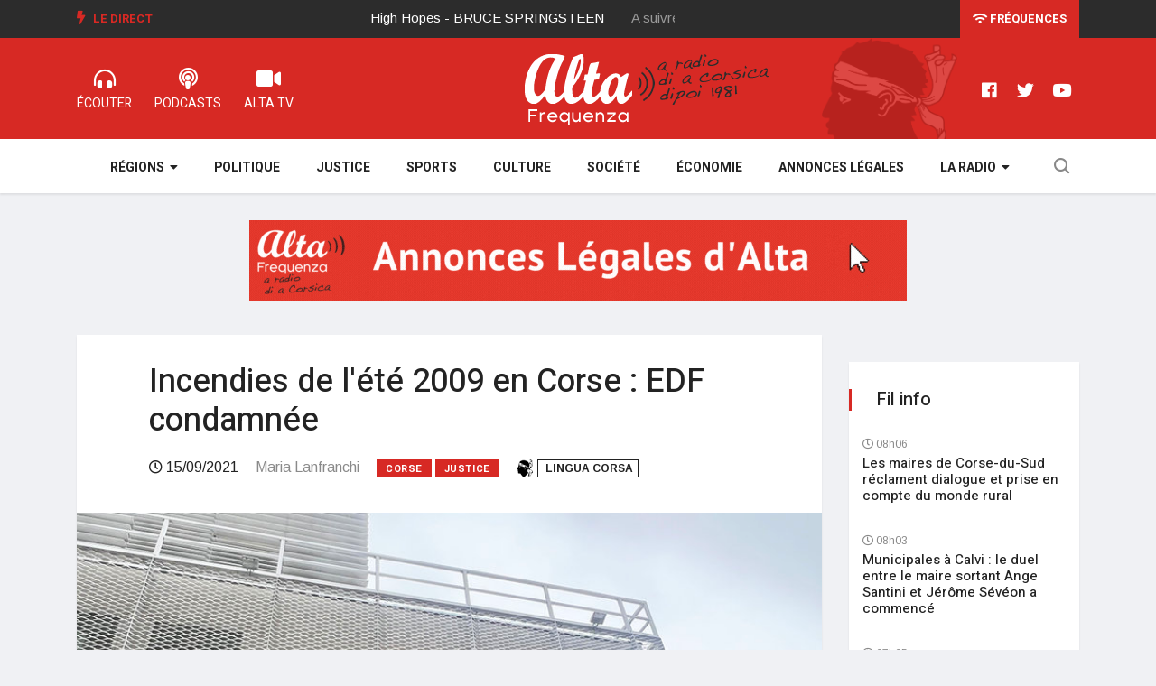

--- FILE ---
content_type: text/html; charset=utf-8
request_url: https://www.alta-frequenza.corsica/actu/incendies_de_l_ete_2009_en_corse_edf_condamnee_108696
body_size: 6971
content:
<!DOCTYPE html>
<html lang="fr-FR">
	<head>
						
		<meta charset="utf-8">
	
		<meta http-equiv="X-UA-Compatible" content="IE=edge">
		<meta name="viewport" content="width=device-width, initial-scale=1, shrink-to-fit=no">
	  
				
				
		
				
			
							
		
				    				
					
		
  
          
                    

					
	    
	<title>Incendies de l'été 2009 en Corse : EDF condamnée</title>

        
    
    
                <meta name="Content-Type" content="text/html; charset=utf-8" />        
            <meta name="Content-language" content="fr-FR" />        
        
                <meta name="author" content="ALTA FREQUENZA" />        
    
                <meta name="description" content="EDF a été condamnée ce mardi, par le tribunal correctionnel d'Aiacciu, suite à des incendies en Corse-du-Sud en 2009.Ces incendies avaient touché Auddè et la vallée de l'Ortolu en juillet de..." />
        
    
    	
	<meta name="google-site-verification" content="QNxSBINopaKHBsuW1N_gdPr3OzIBcvy9TvfbaZemcJQ" />

    <meta name="MSSmartTagsPreventParsing" content="TRUE" />
    <meta name="generator" content="Alta Frequenza" />
    
    	
        
    
    
	
     
	
	
    <meta property="og:site_name" content="www.alta-frequenza.corsica" />
    
			<meta property="og:title" content="Incendies de l'été 2009 en Corse : EDF condamnée" />
		
			<meta property="og:type" content="article" />
		
			<meta property="og:url" content="https://www.alta-frequenza.corsica/actu/incendies_de_l_ete_2009_en_corse_edf_condamnee_108696" />
		
					<meta property="og:image" content="https://www.alta-frequenza.corsica/var/alta/storage/images/actu/incendies_de_l_ete_2009_en_corse_edf_condamnee_108696/1693748-5-fre-FR/incendies_de_l_ete_2009_en_corse_edf_condamnee_ogimage.jpg" />		
			
		<meta property="og:image:width" content="1200"/> 
	<meta property="og:image:height" content="627"/> 
	<meta property="og:image:type" content="image/jpeg"/>
	
			<meta property="og:description" content="EDF a été condamnée ce mardi, par le tribunal correctionnel d'Aiacciu, suite à des incendies en Corse-du-Sud en 2009.Ces incendies avaient touché Auddè et la vallée de l'Ortolu en juillet de..." />
		
	
	<meta name="twitter:site" content="@alta_frequenza">
			<meta name="twitter:card" content="summary_large_image" />
				<meta name="twitter:title" content="Incendies de l'été 2009 en Corse : EDF condamnée" />
				<meta name="twitter:description" content="EDF a été condamnée ce mardi, par le tribunal correctionnel d'Aiacciu, suite à des incendies en Corse-du-Sud en 2009.Ces incendies avaient touché Auddè et la vallée de l'Ortolu en juillet de..." />
						<meta name="twitter:image:src" content="https://www.alta-frequenza.corsica/var/alta/storage/images/actu/incendies_de_l_ete_2009_en_corse_edf_condamnee_108696/1693748-5-fre-FR/incendies_de_l_ete_2009_en_corse_edf_condamnee_ogimage.jpg" />
			
	    	
	<script type="application/ld+json">	
	{"@context":"http:\/\/schema.org\/","@type":"NewsArticle","keywords":"Corse,Justice","headline":"Incendies de l'\u00e9t\u00e9 2009 en Corse : EDF condamn\u00e9e","datePublished":"2021-09-15T07:16:00+02:00","dateModified":"2024-02-28T18:24:16+01:00","image":["https:\/\/www.alta-frequenza.corsica\/var\/alta\/storage\/images\/actu\/incendies_de_l_ete_2009_en_corse_edf_condamnee_108696\/1693748-5-fre-FR\/incendies_de_l_ete_2009_en_corse_edf_condamnee_jsonld_square.jpg","https:\/\/www.alta-frequenza.corsica\/var\/alta\/storage\/images\/actu\/incendies_de_l_ete_2009_en_corse_edf_condamnee_108696\/1693748-5-fre-FR\/incendies_de_l_ete_2009_en_corse_edf_condamnee_jsonld_43.jpg","https:\/\/www.alta-frequenza.corsica\/var\/alta\/storage\/images\/actu\/incendies_de_l_ete_2009_en_corse_edf_condamnee_108696\/1693748-5-fre-FR\/incendies_de_l_ete_2009_en_corse_edf_condamnee_jsonld_169.jpg"],"author":{"@type":"Person","name":"Maria Lanfranchi","image":"https:\/\/www.alta-frequenza.corsica\/var\/alta\/storage\/images\/la_radio\/l_equipe_d_alta_frequenza\/maria_lanfranchi\/1476-10-fre-FR\/maria_lanfranchi_journaliste_square.jpg"},"publisher":{"@type":"Organization","name":"Alta Frequenza","logo":{"@type":"ImageObject","url":"https:\/\/www.alta-frequenza.corsica\/extension\/wx_design\/design\/alta2019\/images\/logo-square.png"}},"mainEntityOfPage":{"@type":"WebPage","@id":"https:\/\/www.alta-frequenza.corsica\/actu\/incendies_de_l_ete_2009_en_corse_edf_condamnee_108696"}}	
	</script>		
		<link rel="stylesheet" href="https://use.fontawesome.com/releases/v5.7.2/css/all.css" integrity="sha384-fnmOCqbTlWIlj8LyTjo7mOUStjsKC4pOpQbqyi7RrhN7udi9RwhKkMHpvLbHG9Sr" crossorigin="anonymous" />
		
    	<link rel="stylesheet" type="text/css" href="https://fonts.googleapis.com/css?family=Arimo:400,400i,700,700i" />
<link rel="stylesheet" type="text/css" href="https://fonts.googleapis.com/css?family=Heebo:400,500,700,800,900" />
<link rel="stylesheet" type="text/css" href="https://fonts.googleapis.com/css?family=Merriweather:400,400i,700,700i,900,900i" />
<link rel="stylesheet" type="text/css" href="/var/alta/cache/public/stylesheets/2833ab9a3cc7b7e0c0cde067604799de_all.css" />

		
				
		<!--[if lt IE 9]>
		<script src="https://oss.maxcdn.com/html5shiv/3.7.2/html5shiv.min.js"></script>
		<script src="https://oss.maxcdn.com/respond/1.4.2/respond.min.js"></script>
		<![endif]-->
		
		
		
		
		
			
		<meta name="google-site-verification" content="FMyboZNShf2ncwIJG1nQmcpL_tyOr0gbeS9gylrDjpM" />
		
		<script type="text/javascript" src="https://platform-api.sharethis.com/js/sharethis.js#property=65f2ca61f44fb1001a4c6d64&product=inline-share-buttons&source=platform" async="async"></script>

		
	</head>

	<body class="body-color">						
		
 			<section class="top-bar v4">
	<div class="container">
		<div class="row">
			<div class="col-md-8 align-self-center">
				<div class="ts-breaking-news clearfix">
					<h2 class="breaking-title float-left">
						<i class="fas fa-bolt"></i> Le Direct</h2>
					<div class="breaking-news-content float-left" id="breaking_slider1">
						<div class="breaking-post-content" id="current_song">
							<p></p>
						</div>
						<div class="breaking-post-content asuivre" id="next_song">
							<p></p>
						</div>
					</div>
				</div>
			</div>
			<div class="col-md-4 align-self-center">
				<div class="text-right xs-left">
					<div class="ts-date-item">
						<a class="linkfrequences" href="/la_radio/les_frequences"><i class="fas fa-wifi"></i> Fréquences</a>
						
					</div>
				</div>
			</div>
		</div>
	</div>
</section>


<section class="header-middle v4">
	<div class="container">
		<div class="row">				
			<div class="col-xs-12 col-lg-4">				
				<ul class="alta-menu">				
					<li>
						<a href="/webradios" title="radio corse">
							<i class="fas fa-headphones-alt"></i>
							<span>ÉCOUTER</span>
						</a>
					</li>
					<li>
						<a href="/podcast">
							<i class="fas fa-podcast"></i>
							<span>Podcasts</span>
						</a>
					</li>
					<li>
						<a href="/videos">
							<i class="fas fa-video"></i>
							<span>ALTA.TV</span>
						</a>
					</li>
				</ul>			
			</div>
			<div class="col-xs-12 col-lg-4 col-logo">
				<div class="header-logo text-center">
					<a href="/">
						<img class="img-fluid" src="/extension/wx_alta/design/alta2019/images/logo-alta2.png" alt="" />
					</a>
				</div>
			</div>
			<div class="col-lg-4 d-none d-sm-block">
				<ul class="right-menu align-to-right">	
					<li>
						<a href="https://www.facebook.com/altafrequenzacorsica" target="_blank" rel="nofollow">
							<i class="fab fa-facebook"></i>
						</a>
					</li>
					<li>
						<a href="https://twitter.com/alta_frequenza" target="_blank" rel="nofollow">
							<i class="fab fa-twitter"></i>
						</a>
					</li>
					<li>
						<a href="https://www.youtube.com/channel/UCu3rX9SQhasZZSQM4gOdP3A" target="_blank" rel="nofollow">
							<i class="fab fa-youtube"></i>
						</a>
					</li>
				</ul>
			</div>			
		</div>		
	</div>	
</section>

<!-- header nav start-->
<header class="navbar-standerd nav-item">
	<div class="container">
		<div class="row">

			<!-- logo end-->
			<div class="col-lg-12">
				<!--nav top end-->
				<nav class="navigation ts-main-menu ts-menu-sticky navigation-landscape">
					<div class="nav-header">
						
						<div class="nav-toggle"></div>
					</div>
					
					<div class="nav-menus-wrapper clearfix">				
					
					
						<ul class="right-menu align-to-right">
							<li class="header-search">
								<div class="nav-search">
									<div class="nav-search-button">
										<i class="icon icon-search"></i>
									</div>
									<form action="/content/advancedsearch" method="get">
										<span class="nav-search-close-button" tabindex="0">✕</span>
										<div class="nav-search-inner">
											<input type="search" name="SearchText" placeholder="Votre recherche puis OK">
										</div>
									</form>
									
					
									
								</div>
							</li>
						</ul>
					
					
						<ul class="nav-menu nav-menu-centered">						
						
							
												
								<li>								
																			
								<a href="javascript:void(0);">Régions</a>
																
								<div class="megamenu-panel ts-mega-menu">
									<div class="megamenu-lists">
										<ul class="megamenu-list list-col-2">											
											<li>
												<a href="/actu/corse/ajaccio">Ajaccio</a>
											</li>
											<li>
												<a href="/actu/corse/gravona">Gravona</a>
											</li>
											<li>
												<a href="/actu/corse/valinco">Valinco</a>
											</li>
											<li>
												<a href="/actu/corse/alta_rocca">Alta Rocca</a>
											</li>
											<li>
												<a href="/actu/corse/extreme_sud">Extrême sud</a>
											</li>
											<li>
												<a href="/actu/corse/sagone">Sagone</a>
											</li>
											<li>
												<a href="/actu/corse/porto">Porto</a>
											</li>
											
										</ul>
										<ul class="megamenu-list list-col-2">
											<li>
												<a href="/actu/corse/bastia">Bastia</a>
											</li>
											<li>
												<a href="/actu/corse/balagne">Balagne</a>
											</li>
											<li>
												<a href="/actu/corse/nebbiu">Nebbiu</a>
											</li>
											
											<li>
												<a href="/actu/corse/castagniccia">Castagniccia</a>
											</li>
											<li>
												<a href="/actu/corse/centre_corse">Centre Corse</a>
											</li>
											<li>
												<a href="/actu/corse/cote_orientale">Côte orientale</a>
											</li>
											<li>
												<a href="/actu/corse/cap_corse">Cap Corse</a>
											</li>
										</ul>
									</div>
								</div>
							</li>
						
							<li>
								<a href="/politique">Politique</a>
							</li>
							<li>
								<a href="/justice">Justice</a>
							</li>
							<li>
								<a href="/sports">Sports</a>
							</li>
							<li>
								<a href="/culture">Culture</a>
							</li>
							<li>
								<a href="/societe">Société</a>
							</li>
							<li>
								<a href="/economie">Économie</a>
							</li>
							<li>
								<a href="/annonces_legales">Annonces légales</a>
							</li>
						
							
							
							<li>
								<a href="javascript:void(0);">La Radio</a>								
								<ul class="nav-dropdown">
								
									<li><a href="/la_radio/grille_des_programmes">Grille des programmes</a></li>													
					                <li><a href="/la_radio/l_equipe_d_alta_frequenza">L'équipe</a></li>													
					                <li><a href="/la_radio/historique">L'histoire</a></li>												
					                <li><a href="/la_radio/regie_publicitaire">Annoncer sur ALTA</a></li>								
					                <li><a href="/la_radio/annonces_legales">Publier une annonce légale sur ALTA</a></li>	
					                
																				
									
								</ul>							
							</li>
															
						</ul>
						<!--nav menu end-->
					</div>
				</nav>
				<!-- nav end-->
			</div>
		</div>
	</div>
</header>
<!-- header nav end-->	  		
	  		
	


		

		 				<section class="single-post-wrapper" data-generated="01:02:39">
	
	<div class="widgets widget-banner leaderboard1 contenu">
	
	
	 
	
	
	<div class="owl-carousel owl-theme">
	
		

	</div>	
	
</div>		

	<div class="container">
		<div class="row">
				
			<div class="col-lg-9">
		
		
				<div class="ts-grid-box content-wrapper single-post">				
					
					<div class="entry-header">
					
					
												<h1 class="post-title lg">Incendies de l'été 2009 en Corse : EDF condamnée</h1>						
												<ul class="post-meta-info">
							<li class="date">
								<i class="far fa-clock"></i>
								15/09/2021
							</li>
														<li class="author">
									Maria Lanfranchi							</li>
														<li>
																<a href="/actu/corse" class="post-cat ts-red-bg">Corse</a>
																								<a href="/justice" class="post-cat ts-red-bg">Justice</a>
															</li>

							
							
															
														<li class="changelang">							
					        						        		<a class="corsu" href="/actu/incendies_de_l_ete_2009_en_corse_edf_condamnee_108696/(lang)/co" rel="nofollow"><img src="/extension/wx_alta/design/alta2019/images/testamora20.png" /><span> Lingua corsa</span></a>
					        						        </li>	
					        						
							
							
						</ul>
					</div>
					
					<div class="post-content-area">
						<div class="post-media post-featured-image">
							<a href="/var/alta/storage/images/actu/incendies_de_l_ete_2009_en_corse_edf_condamnee_108696/1693748-5-fre-FR/incendies_de_l_ete_2009_en_corse_edf_condamnee_full_actu.jpg" class="gallery-popup">
								<img class="img-fluid" src="/var/alta/storage/images/actu/incendies_de_l_ete_2009_en_corse_edf_condamnee_108696/1693748-5-fre-FR/incendies_de_l_ete_2009_en_corse_edf_condamnee_full_actu.jpg" title="Incendies de l'été 2009 en Corse : EDF condamnée" />
							</a>
						</div>
						<div class="entry-content">
														
							
							<div class="socialshare">                
								<div class="sharethis-inline-share-buttons"></div>
							</div>          
							
															
								<script async src="https://pagead2.googlesyndication.com/pagead/js/adsbygoogle.js?client=ca-pub-1786307648197247" crossorigin="anonymous"></script>
								<!-- ALTA Horizontal 1 -->
								<ins class="adsbygoogle" style="display:block" data-ad-client="ca-pub-1786307648197247" data-ad-slot="1080984471" data-ad-format="auto" data-full-width-responsive="true"></ins>
								<script>
									 (adsbygoogle = window.adsbygoogle || []).push({});
								</script>
									
							  
									
							<div class="wysiwyg">						
												        						        		<p>EDF a été condamnée ce mardi, par le tribunal correctionnel d'Aiacciu, suite à des incendies en Corse-du-Sud en 2009.&nbsp;</p><p>Ces incendies avaient touché Auddè et la vallée de l'Ortolu en juillet de cette même année, et ravagé 4 000 hectares de végétation.</p><p>L'entreprise a été condamnée à une amende de 40 000 euros pour&nbsp;<i>&quot;</i>manquement à une obligation de sécurité par négligence&quot;.</p><p>Le procès s'était déroulé en juin avec mise en délibéré du jugement. Lors de l'audience, la procureur de la République avait requis la relaxe. Le tribunal ne l'a donc pas suivi.</p><p>EDF devrait faire appel de cette décision.</p>
					        		
					        							
							</div>
							
										                
										                
			                
		                		 						
										
														
															
								<script async src="https://pagead2.googlesyndication.com/pagead/js/adsbygoogle.js?client=ca-pub-1786307648197247" crossorigin="anonymous"></script>
								<!-- ALTA Horizontal 1 -->
								<ins class="adsbygoogle" style="display:block" data-ad-client="ca-pub-1786307648197247" data-ad-slot="1080984471" data-ad-format="auto" data-full-width-responsive="true"></ins>
								<script>
								 	(adsbygoogle = window.adsbygoogle || []).push({});
								</script>
									
											
																		
						</div>						
					</div>	
									
				</div>
				
				
				
				<div class="widgets widget-banner leaderboard2 contenu">
	
	
	
	 
	
	
	<div class="owl-carousel owl-theme">
	
		

	</div>
	
	
	
</div>		
	
	
				
					
					
								
								
				
												
													
									
												
													
									
												
													
									
												
													
									
												
													
									
												
													
									
												
													
									
												
													
									
												
													
									
												
													
									
												
													
									
												
													
									
												
													
									
												
													
									
												
													
									
												
													
									
												
													
									
												
													
									
												
													
									
												
													
									
												
													
									
												
													
									
												
													
									
												
													
									
												
													
									
												
													
									
												
													
									
												
													
									
												
													
									
												
													
									
												
													
									
												
													
									
												
													
									
												
													
									
												
													
									
												
													
									
												
													
									
												
													
									
												
													
									
												
													
									
												
													
									
												
													
									
												
													
									
												
													
									
												
													
									
												
													
									
												
													
									
												
													
									
												
													
									
												
													
									
								
				
				
				
				
								<div class="ts-grid-box mb-30">
					<h2 class="ts-title">Sur le même sujet</h2>
					<div class="most-populers owl-carousel">					
												
						<div class="item">
							
<a class="post-cat ts-red-bg" href="/environnement">Environnement</a><div class="ts-post-thumb">
	<a href="/actu/aggravation_de_la_situation_des_ressources_en_eau_dans_l_extreme_sud_renforcement_des_mesures_de_restriction_126045">
		<img class="img-fluid" src="/var/alta/storage/images/actu/aggravation_de_la_situation_des_ressources_en_eau_dans_l_extreme_sud_renforcement_des_mesures_de_restriction_126045/1846431-1-fre-FR/aggravation_de_la_situation_des_ressources_en_eau_dans_l_extreme_sud_renforcement_des_mesures_de_restriction_line_169.jpg" alt="">
	</a>
</div>
<div class="post-content">
	<h3 class="post-title">
		<a href="/actu/aggravation_de_la_situation_des_ressources_en_eau_dans_l_extreme_sud_renforcement_des_mesures_de_restriction_126045">Aggravation de la situation des ressources en eau dans l'extrême sud : renforcement des mesures de restriction</a>
	</h3>
	<span class="post-date-info">
		<i class="far fa-clock"></i>
		            30/09/2025
        	</span>
</div>						</div>
												
						<div class="item">
							
<a class="post-cat ts-red-bg" href="/societe">Société</a><div class="ts-post-thumb">
	<a href="/actu/des_feux_de_foret_plus_importants_en_haute_corse_cet_ete_mais_sans_degats_humains_et_materiels_125985">
		<img class="img-fluid" src="/var/alta/storage/images/actu/des_feux_de_foret_plus_importants_en_haute_corse_cet_ete_mais_sans_degats_humains_et_materiels_125985/1845876-1-fre-FR/des_feux_de_foret_plus_importants_en_haute_corse_cet_ete_mais_sans_degats_humains_et_materiels_line_169.jpg" alt="">
	</a>
</div>
<div class="post-content">
	<h3 class="post-title">
		<a href="/actu/des_feux_de_foret_plus_importants_en_haute_corse_cet_ete_mais_sans_degats_humains_et_materiels_125985">Des feux de forêt plus importants en Haute-Corse cet été mais sans dégâts humains et matériels</a>
	</h3>
	<span class="post-date-info">
		<i class="far fa-clock"></i>
		            25/09/2025
        	</span>
</div>						</div>
												
						<div class="item">
							
<a class="post-cat ts-red-bg" href="/faits_divers">Faits-divers</a><div class="ts-post-thumb">
	<a href="/actu/l_incendie_d_aullene_est_maitrise_2_5_hectares_detruits_125371">
		<img class="img-fluid" src="/var/alta/storage/images/actu/l_incendie_d_aullene_est_maitrise_2_5_hectares_detruits_125371/1840452-1-fre-FR/l_incendie_d_aullene_est_maitrise_2_5_hectares_detruits_line_169.jpg" alt="">
	</a>
</div>
<div class="post-content">
	<h3 class="post-title">
		<a href="/actu/l_incendie_d_aullene_est_maitrise_2_5_hectares_detruits_125371">L'incendie d'Aullene est maîtrisé : 2.5 hectares détruits </a>
	</h3>
	<span class="post-date-info">
		<i class="far fa-clock"></i>
		            06/08/2025
        	</span>
</div>						</div>
											
					</div>					
				</div>
								
				

		

			</div>
			
			<div class="col-lg-3">
			


		 			 	
		 				 	
		 		<div class="right-sidebar">

	
	<div class="widgets widget-banner sidebar1 contenu">

	<div class="owl-carousel owl-theme">
	</div>

</div>		
	
		
	<div class="widgets ts-grid-box  widgets-populer-post">
		<h3 class="widget-title">Fil info</h3>
		
		 	    
		 
		 	
								
					



<div class="post-content media">									
	<div class="media-body align-self-center">	
		<span class="post-date-info">
			<i class="far fa-clock"></i>
				            08h06
	        		</span>								
		<h4 class="post-title">
			<a href="/index.php/actu/les_maires_de_corse_du_sud_reclament_dialogue_et_prise_en_compte_du_monde_rural_127301">Les maires de Corse-du-Sud réclament dialogue et prise en compte du monde rural</a>
		</h4>							
	</div>								
</div>


					



<div class="post-content media">									
	<div class="media-body align-self-center">	
		<span class="post-date-info">
			<i class="far fa-clock"></i>
				            08h03
	        		</span>								
		<h4 class="post-title">
			<a href="/index.php/actu/municipales_a_calvi_le_duel_entre_le_maire_sortant_ange_santini_et_jerome_seveon_a_commence_127298">Municipales à Calvi : le duel entre le maire sortant Ange Santini et Jérôme Sévéon a commencé</a>
		</h4>							
	</div>								
</div>


					



<div class="post-content media">									
	<div class="media-body align-self-center">	
		<span class="post-date-info">
			<i class="far fa-clock"></i>
				            07h05
	        		</span>								
		<h4 class="post-title">
			<a href="/index.php/actu/projet_d_assassinat_de_jean_luc_germani_claude_chossat_et_jacques_mariani_relaxes_en_appel_127295">Projet d'assassinat de Jean-Luc Germani : Claude Chossat et Jacques Mariani relaxés en appel</a>
		</h4>							
	</div>								
</div>


					



<div class="post-content media">									
	<div class="media-body align-self-center">	
		<span class="post-date-info">
			<i class="far fa-clock"></i>
				            06h51
	        		</span>								
		<h4 class="post-title">
			<a href="/index.php/actu/meteo_pour_ce_mardi_27_janvier_2026_en_corse_127294">Météo pour ce mardi 27 janvier 2026 en Corse</a>
		</h4>							
	</div>								
</div>


					



<div class="post-content media">									
	<div class="media-body align-self-center">	
		<span class="post-date-info">
			<i class="far fa-clock"></i>
				            26/01/2026
	        		</span>								
		<h4 class="post-title">
			<a href="/index.php/actu/retour_sur_les_trophees_des_sports_de_l_ujsf_127293">Retour sur les Trophées des Sports de l'UJSF</a>
		</h4>							
	</div>								
</div>


					



<div class="post-content media">									
	<div class="media-body align-self-center">	
		<span class="post-date-info">
			<i class="far fa-clock"></i>
				            26/01/2026
	        		</span>								
		<h4 class="post-title">
			<a href="/index.php/actu/mobilisation_de_l_association_uniti_pa_l_avvene_pour_faire_face_a_une_urgence_economique_127290">Mobilisation de l'association Uniti pà l'Avvene pour faire face à une urgence économique</a>
		</h4>							
	</div>								
</div>


					



<div class="post-content media">									
	<div class="media-body align-self-center">	
		<span class="post-date-info">
			<i class="far fa-clock"></i>
				            24/01/2026
	        		</span>								
		<h4 class="post-title">
			<a href="/index.php/actu/les_coupures_d_eau_nocturnes_ne_reprendront_pas_dans_l_extreme_sud_de_la_corse_127288">Les coupures d'eau nocturnes ne reprendront pas dans l'extrême sud de la Corse</a>
		</h4>							
	</div>								
</div>


					



<div class="post-content media">									
	<div class="media-body align-self-center">	
		<span class="post-date-info">
			<i class="far fa-clock"></i>
				            24/01/2026
	        		</span>								
		<h4 class="post-title">
			<a href="/index.php/actu/viggianello_le_proprietaire_de_la_voiture_criblee_de_balles_retrouve_sain_et_sauf_127287">Viggianello : le propriétaire de la voiture criblée de balles retrouvé sain et sauf</a>
		</h4>							
	</div>								
</div>


					



<div class="post-content media">									
	<div class="media-body align-self-center">	
		<span class="post-date-info">
			<i class="far fa-clock"></i>
				            24/01/2026
	        		</span>								
		<h4 class="post-title">
			<a href="/index.php/actu/les_pompiers_de_haute_corse_alertent_sur_des_tentatives_d_escroquerie_127286">Les pompiers de Haute-Corse alertent sur des tentatives d'escroquerie</a>
		</h4>							
	</div>								
</div>


					



<div class="post-content media">									
	<div class="media-body align-self-center">	
		<span class="post-date-info">
			<i class="far fa-clock"></i>
				            24/01/2026
	        		</span>								
		<h4 class="post-title">
			<a href="/index.php/actu/volley_ball_ligue_a_msl_le_gfca_volley_se_deplace_a_montpellier_127285">Volley-ball (Ligue A MSL) - Le GFCA Volley se déplace à Montpellier</a>
		</h4>							
	</div>								
</div>


			
							
	</div>
								

	<div class="widgets widget-banner applialta">
	<img class="img-fluid" src="/extension/wx_alta/design/alta2019/images/appli.png" alt="">	
	<a href="https://play.google.com/store/apps/details?id=com.goodbarber.altafrequenza" target="_blank" rel="nofollow">
		<img class="img-fluid" src="/extension/wx_alta/design/alta2019/images/googleplay.png" alt="">		
	</a>
	<a href="https://itunes.apple.com/us/app/alta-frequenza/id989794714?l=fr&ls=1&mt=8" target="_blank" rel="nofollow">
		<img class="img-fluid" src="/extension/wx_alta/design/alta2019/images/appstore.png" alt="">		
	</a>
</div>					
	
</div>
		
						</div>						
					</div>					
				</div>				
			</section>
				 		
		  	  
	
	
		<div class="footer-area">

	<div class="ts-footer-social-list">	
		<div class="container">
			<div class="row">
			
				<div class="col-lg-3">
					<div class="footer-logo">
						<img src="/extension/wx_alta/design/alta2019/images/logo-red.png" alt="Radio Alta Frequenza">
					</div>
				</div>

				<div class="col-lg-9 align-self-center">
					<ul class="footer-social">
						<li class="ts-facebook">
							<a href="https://www.facebook.com/altafrequenzacorsica" target="_blank" rel="nofollow">
								<i class="fab fa-facebook"></i>
								<span>Facebook</span>
							</a>
						</li>
						<li class="ts-instagram">
							<a href="https://www.instagram.com/alta.frequenza/" target="_blank" rel="nofollow">
								<i class="fab fa-instagram"></i>
								<span>Instagram</span>
							</a>
						</li>
						<li class="ts-twitter">
							<a href="https://twitter.com/alta_frequenza" target="_blank" rel="nofollow">
								<i class="fab fa-twitter"></i>
								<span>Twitter</span>
							</a>
						</li>
						<li class="ts-youtube">
							<a href="https://www.youtube.com/channel/UCu3rX9SQhasZZSQM4gOdP3A" target="_blank" rel="nofollow">
								<i class="fab fa-youtube"></i>
								<span>Youtube</span>
							</a>
						</li>
						<li class="ts-dailymotion">
							<a href="https://www.dailymotion.com/ALTA-FREQUENZA" target="_blank" rel="nofollow">
								<i class="fas fa-video"></i>
								<span>Dailymotion</span>
							</a>
						</li>
					</ul>
				</div>

			</div>
		</div>		
	</div>
	
</div>


<footer class="ts-footer">
	<div class="container">
		<div class="row">		
			<div class="col-lg-8">
				<div class="footer-menu  text-left">
					<ul>
						<li>
							<span class="copyright">© Alta Frequenza 2023</span>
						</li>
						<li>
							<a href="/webradios">Radio Corse</a>
						</li>
						<li>
							<a href="/la_radio/les_frequences">Fréquences radio</a>
						</li>
						<li>
							<a href="/mentions_legales">Mentions légales</a>
						</li>
						<li>
							<a href="/la_radio/contact">Contact</a>
						</li>
					
					</ul>
				</div>
			</div>
			<div class="col-lg-4 text-center">				
				<div class="copyright-text">
					<p><span>Un site internet <a href="https://www.webaxis.fr">Webaxis</a></span></p>
				</div>
			</div>
		</div>
		<div id="back-to-top" class="back-to-top">
			<button class="btn btn-primary" title="Back to Top">
				<i class="fas fa-angle-up"></i>
			</button>
		</div>
	</div>
</footer>		


		<script type="text/javascript" src="/var/alta/cache/public/javascript/290f8096f281a33d038291c65c06d222.js" charset="utf-8"></script>


    
        
        
        
		

<!-- Google tag (gtag.js) -->
<script async src="https://www.googletagmanager.com/gtag/js?id=G-MV63YYWL6B"></script>
<script>
  window.dataLayer = window.dataLayer || [];
  function gtag(){dataLayer.push(arguments);}
  gtag('js', new Date());

  gtag('config', 'G-MV63YYWL6B');
</script>

  	
	
	
	
	</body>
</html>

--- FILE ---
content_type: text/html; charset=utf-8
request_url: https://www.alta-frequenza.corsica/publicites
body_size: 234
content:
 
[    {	"image_leaderboard":"/var/alta/storage/images/publicites/annonces_legales/1733729-2-fre-FR/annonces_legales_pub_728x90.gif",
	"image_sidebar":"/",
	"url":"https://www.alta-frequenza.corsica/annonces_legales",
	"generated":"27/01/2026 13:02:15",
	"leaderboard1":"1",
	"leaderboard2":"1",
	"sidebar1":"0",
	"homepage":"1",
	"toutsite":"1"}    ]

--- FILE ---
content_type: text/html; charset=utf-8
request_url: https://www.google.com/recaptcha/api2/aframe
body_size: 267
content:
<!DOCTYPE HTML><html><head><meta http-equiv="content-type" content="text/html; charset=UTF-8"></head><body><script nonce="2bs7EqmrVJd_c2QpCGXfpQ">/** Anti-fraud and anti-abuse applications only. See google.com/recaptcha */ try{var clients={'sodar':'https://pagead2.googlesyndication.com/pagead/sodar?'};window.addEventListener("message",function(a){try{if(a.source===window.parent){var b=JSON.parse(a.data);var c=clients[b['id']];if(c){var d=document.createElement('img');d.src=c+b['params']+'&rc='+(localStorage.getItem("rc::a")?sessionStorage.getItem("rc::b"):"");window.document.body.appendChild(d);sessionStorage.setItem("rc::e",parseInt(sessionStorage.getItem("rc::e")||0)+1);localStorage.setItem("rc::h",'1769515361753');}}}catch(b){}});window.parent.postMessage("_grecaptcha_ready", "*");}catch(b){}</script></body></html>